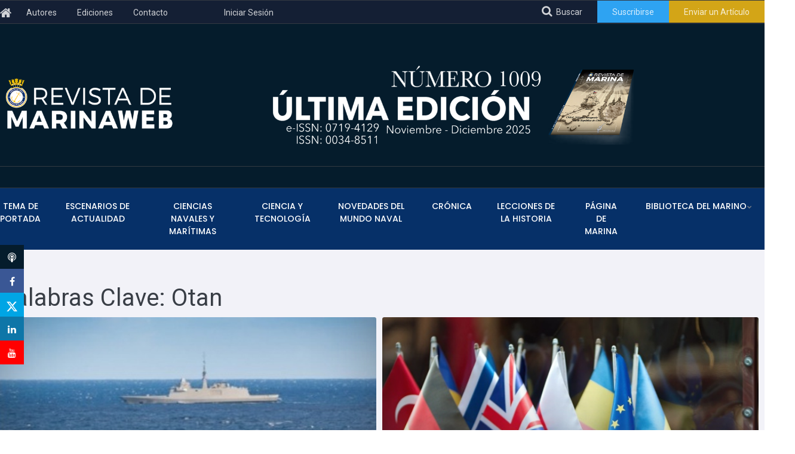

--- FILE ---
content_type: text/html; charset=UTF-8
request_url: https://revistamarina.cl/en/palabra-clave/otan
body_size: 8397
content:
<!DOCTYPE html>
<html lang="es">
<head>
    <meta charset="utf-8">
    <meta http-equiv="X-UA-Compatible" content="IE=edge">
    <meta name="viewport" content="width=device-width, initial-scale=1">
    <meta name="author" content="Wiz Comunicaciones <contacto at wiz dot cl">
    <title>Artículos &#124; Revista de Marina</title>
        <link rel="preconnect" href="https://fonts.gstatic.com">
    <link rel="preload" href="https://revistamarina.cl/themes/revistamarina/assets/fonts/fontawesome/fontawesome-webfont.woff2?v=4.7.0" as="font" type="font/woff2" crossorigin>
    <link href="https://fonts.googleapis.com/css2?family=Poppins:ital,wght@0,400;0,500;0,600;0,700;0,800;1,400;1,500;1,600;1,700;1,800&family=Roboto:ital,wght@0,400;0,500;0,700;0,900;1,400;1,500;1,700;1,900&display=swap" rel="stylesheet">
    <link rel="stylesheet" href="https://revistamarina.cl/combine/d61eece7b624d0019acd757a987ba7b1-1638806280.css" type="text/css">
    <link rel="stylesheet" href="https://revistamarina.cl/plugins/abwebdevelopers/forms/assets/custom-form.css">
    <link rel="icon" href="https://revistamarina.cl/themes/revistamarina/assets/images/favicon.png">
        <script async src="https://www.googletagmanager.com/gtag/js?id=UA-98620938-1"></script>
<script>
    window.dataLayer = window.dataLayer || [];
    function gtag(){dataLayer.push(arguments);}
    gtag('js', new Date());
    gtag('set', { 'cookie_domain': 'auto' });
    gtag('set', { 'force_ssl': true });
    gtag('config', 'UA-98620938-1');
</script>
</head>
<body>
<div id="search-form-wrapper">
    <div class="search-form-overlay"></div>
    <form action="https://revistamarina.cl/en/buscar" class="search-form" method="get">
        <label class="search-form-label" for="q">Ingresa un criterio de búsqueda</label>
        <input class="search-text" name="q" type="text" autocomplete="off" value="">
        <button class="search-submit btn btn-info btn-lg" type="submit">Buscar</button>
    </form>
</div><ul class="social-links-affix list-unstyled hidden-xs start">
    <li><a class="image-replace" rel="noopener noreferrer" id="link-social-side-podcast" href="https://revistamarina.cl/en/categoria/podcast" title="Podcasts"><i class="fa fa-podcast"></i></a></li></li>
    <li><a target="_blank" class="image-replace" rel="noopener noreferrer" id="link-social-side-fb" href="https://www.facebook.com/sharer/sharer.php?u=https%3A%2F%2Frevistamarina.cl%2Fen%2Fpalabra-clave%2Fotan&t=Art%C3%ADculos" title="Compartir en Facebook"><i class="fa fa-facebook"></i></a></li>
    <li><a target="_blank" class="image-replace" rel="noopener noreferrer" id="link-social-side-tw" href="https://twitter.com/share?url=https%3A%2F%2Frevistamarina.cl%2Fen%2Fpalabra-clave%2Fotan&via=revistademarina&text=Art%C3%ADculos" title="Compartir en Twitter">
		<svg xmlns="http://www.w3.org/2000/svg" viewBox="0 0 448 512" width="20" height="20" fill="currentColor">
                <path d="M357.2 48L427.8 48 273.6 224.2 455 464 313 464 
                         201.7 318.6 74.5 464 3.8 464 168.7 275.5 
                         -5.2 48 140.4 48 240.9 180.9 357.2 48zM332.4 
                         421.8l39.1 0-252.4-333.8-42 0 255.3 333.8z"/>
            </svg>
		</a></li>
    <li><a target="_blank" class="image-replace" rel="noopener noreferrer" id="link-social-side-ln" href="https://www.linkedin.com/sharing/share-offsite/?url=https%3A%2F%2Frevistamarina.cl%2Fen%2Fpalabra-clave%2Fotan" title="Compartir en LinkedIn"><i class="fa fa-linkedin"></i></a></li>
    <li><a target="_blank" class="image-replace" rel="noopener noreferrer" id="link-social-side-yt" href="https://www.youtube.com/channel/UCJmbAYKj16mtSIfGuO9v5sQ" title="Ir al canal de YouTube de Revista de Marina"><i class="fa fa-youtube"></i></a></li>
</ul><header class="header-04 dark-header">
    <div class="topbar-03">
    <div class="container">
        <div class="row">
            <div class="left col-12 col-md-6">
                <ul>
                    <li style="margin-right:20px"><a id="nav-home-icon-link" href="https://revistamarina.cl/en"><i class="fa fa-home" style="font-size:1.5em;position: relative;top:3px;" aria-label="Volver al inicio"></i></a></li>
                                        <li class="">
                        <a id="nav-autores-link" href="https://revistamarina.cl/en/autores" 
                        >Autores</a>
                    </li>
                                        <li class="">
                        <a id="nav-ediciones-link" href="https://revistamarina.cl/en/ediciones" 
                        >Ediciones</a>
                    </li>
                                        <li class="">
                        <a id="nav-contacto-link" href="https://revistamarina.cl/en/contacto" 
                        >Contacto</a>
                    </li>
                    					<li>
                        <a href="#" class="register-toggle" data-toggle="modal" data-target="#signinmodal" title="Sólo para Suscriptores" style="margin-left:60px;">Iniciar Sesión</a>
                    </li>
				</ul>
            </div>
			<div class="right col-12 col-md-6">
                <ul>
                    <li><a id="nav-search-toggle-link" href="#" aria-label="Abrir cuadro de búsqueda" style="font-size:14px" title="Ingrese palabra o palabras clave, para obtener el tema que busca"><i class="fa fa-search fa-lg" aria-hidden="true" style="position:relative;top:-2px;margin-right: 7px;" ></i>Buscar</a></li>
                                        <li class="bg-palette1">
                        <a href="https://revistamarina.cl/en/subscripciones">Suscribirse</a>
                    </li>
                                        <li class="bg-palette2">
						<a href="https://tricahuescholar.com/marina/" target="_blank" title="Publica con nosotros">Enviar un Art&iacute;culo</a>
                    </li>
                </ul>

            </div>
        </div>
    </div>
</div>    <div class="topbar-ads">
<div class="topbar-ads">
        <div class="container">
            <div class="row">
                <div class="left col-8 col-md-3">
                    <a href="https://revistamarina.cl/en"><img class="img-fluid" loading="lazy" src="https://revistamarina.cl/themes/revistamarina/assets/images/logo-09.png" alt="Revista de Marina"></a>
                </div>
				<!--
                <div class="center col-8 col-md-2">
                    <a style="margin-left:80px;" href="https://revista-marina-848988982152.us-central1.run.app" target="_blank"><img class="img-fluid" loading="lazy" src="https://revistamarina.cl/themes/revistamarina/assets/images/logos/logoseminario200.png" alt="Seminario" title="Ver información del Seminario"></a>
                </div>
				-->
                <div class="col-12 col-md-6 ms-auto text-end">
                    <a style="margin-left:120px;"href="https://tricahuescholar.com/marina/index.php/marina/issue/archive"><img class="img-fluid" loading="lazy" src="https://revistamarina.cl/storage/app/uploads/public/695/3d1/45e/6953d145e3912631536446.png" alt="Última edición"></a>
                </div>
            </div>
        </div>
    </div>
</div>
    <nav class="navbar-menu navbar navbar-expand-lg" style="text-align:center">
    <div class="container navbar-container">
        <a class="navbar-brand" href="https://revistamarina.cl/en"><img src="https://revistamarina.cl/themes/revistamarina/assets/images/logo-06-b.png" loading="lazy" style="max-width:100%" alt="Revista de Marina"></a>
        <div class="collapse navbar-collapse" id="navbarSupportedContent">
            <ul class="navbar-nav mr-auto">
                                <li class="nav-item">
                    <a id="nav-tema-portada-link"
                        href="https://revistamarina.cl/en/categoria/tema-de-portada"
                        
                                        class="nav-link">Tema de Portada</a>
                                    </li>
                                <li class="nav-item">
                    <a id="nav-escanarios-actualidad-link"
                        href="https://revistamarina.cl/en/categoria/escenarios-de-actualidad"
                        
                                        class="nav-link">Escenarios de Actualidad</a>
                                    </li>
                                <li class="nav-item">
                    <a id="nav-monografias-link"
                        href="https://revistamarina.cl/en/categoria/monografias-y-ensayos"
                        
                                        class="nav-link">Ciencias Navales y Marítimas</a>
                                    </li>
                                <li class="nav-item">
                    <a id="nav-ciencia-link"
                        href="https://revistamarina.cl/en/categoria/ciencia-y-tecnologia"
                        
                                        class="nav-link">Ciencia y Tecnología</a>
                                    </li>
                                <li class="nav-item">
                    <a id="nav-novedades-link"
                        href="https://revistamarina.cl/en/categoria/novedades-del-mundo-naval"
                        
                                        class="nav-link">NOVEDADES DEL MUNDO NAVAL</a>
                                    </li>
                                <li class="nav-item">
                    <a id="nav-cronica-link"
                        href="https://revistamarina.cl/en/categoria/cronica"
                        
                                        class="nav-link">Crónica</a>
                                    </li>
                                <li class="nav-item">
                    <a id="nav-lecciones-link"
                        href="https://revistamarina.cl/en/categoria/lecciones-de-la-historia"
                        
                                        class="nav-link">Lecciones de la Historia</a>
                                    </li>
                                <li class="nav-item">
                    <a id="nav-pag-marina-link"
                        href="https://revistamarina.cl/en/categoria/pagina-de-marina"
                        
                                        class="nav-link">Página de Marina</a>
                                    </li>
                                <li class="nav-item dropdown dropdown-submenu">
                    <a id="nav-libros-link"
                        href="https://revistamarina.cl/en/categoria/libros"
                        
                                        role="button" data-toggle="dropdown" aria-haspopup="true" aria-expanded="false"
                                        class="nav-link dropdown-item dropdown-toggle">Biblioteca del Marino</a>
                                        <ul class="dropdown-menu">
                                                <li><a href="https://revistamarina.cl/en/categoria/libros" id="nav--link" class="dropdown-item">LIBROS</a></li>
                                                <li><a href="https://revistamarina.cl/en/biblioteca-del-marino" id="nav--link" class="dropdown-item">Biblioteca del Marino</a></li>
                                            </ul>
                                    </li>
                                                <li class="d-md-none nav-item">
                    <a href="https://revistamarina.cl/en/subscripciones" class="nav-link">Suscribirse</a>
                </li>
<!--
                <li class="d-md-none nav-item">
                    <a href="#" class="nav-link register-toggle" data-toggle="modal" data-target="#signinmodal" title="Iniciar Sesión">Iniciar Sesión</a>
                </li>
-->
                                <li class="d-md-none nav-item">
                    <a href="#" class="nav-link" data-toggle="modal" data-target="#publishmodal" title="Publica con nosotros">Enviar un Art&iacute;culo</a>
                </li>
            </ul>
        </div>
        <div class="navbar-search d-md-none" aria-label="Abrir cuadro de búsqueda" title="Ingrese palabra o palabras clave, para obtener el tema que busca">
            <i class="fa fa-search fa-lg" style="color:#fff" aria-hidden="true"></i>
        </div>
        <button type="button" id="sidebarCollapse" class="navbar-toggler active" data-toggle="collapse" data-target="#navbarSupportedContent" aria-controls="navbarSupportedContent" aria-expanded="true" aria-label="Toggle navigation">
            <span></span>
            <span></span>
            <span></span>
            <span></span>
        </button>
    </div>
</nav></header>
<section id="promo" class="d-md-none mt-5 pt-5 pb-4 px-3" style="background-color:#051c2c">
    <a href="https://revistamarina.cl/en/revista/1009"><img class="img-fluid" loading="lazy" src="https://revistamarina.cl/storage/app/uploads/public/695/3d1/45e/6953d145e3912631536446.png" alt="Última edición"></a>
<!--
	<br><br>
     <a style="margin-left:35%;" href="https://revista-marina-848988982152.us-central1.run.app" target="_blank"><img class="img-fluid" loading="lazy" src="https://revistamarina.cl/themes/revistamarina/assets/images/logos/logoseminario200.png" alt="Seminario" title="Ver información del Seminario" width="100px" ></a>
-->
</section>
<mainclass="mt-md-5">
            <div id="section-slider" class="slider04">
    <div class="slider-content">
        <div class="container">
            <div class="row">
                <div class="col-12">
                    <h1 style="text-transform:capitalize">Palabras clave: otan</h1>
                </div>
                <div class="col-12">
                                        <div class="thumbnail-1">
                        <a href="">
                            <img src="https://revistamarina.cl/storage/app/uploads/public/d7c/f9d/84c/thumb__583_400_0_0_crop.jpg" loading="lazy" alt="La caza del Octubre Rojo: Cuando el Heartland olvidó el mar">
                            <div class="overlay">
                                <div class="overlay-content">
                                    <div class="list-users-02">
                                        <ul class="images">
                                                                                                                                    <li><img src="https://revistamarina.cl/storage/app/uploads/public/345/364/cff/thumb__30_30_0_0_crop.jpeg" loading="lazy" alt="ÁLVAREZ CHAIGNEAU, JOSÉ IGNACIO"></li>
                                                                                    </ul>
                                        <p><span>ÁLVAREZ CHAIGNEAU, JOSÉ IGNACIO</span></p>
                                        <h3>La caza del Octubre Rojo: Cuando el Heartland olvidó el mar</h3>
                                    </div>
                                </div>
                            </div>
                        </a>
                    </div>
                                        <div class="thumbnail-1">
                        <a href="">
                            <img src="https://revistamarina.cl/storage/app/uploads/public/831/3bb/0fc/thumb__583_400_0_0_crop.jpg" loading="lazy" alt="Rearme europeo">
                            <div class="overlay">
                                <div class="overlay-content">
                                    <div class="list-users-02">
                                        <ul class="images">
                                                                                                                                    <li><img src="https://revistamarina.cl/storage/app/uploads/public/88c/e7c/0ea/thumb__30_30_0_0_crop.jpg" loading="lazy" alt="JORDÁN ASTABURUAGA, GUSTAVO"></li>
                                                                                    </ul>
                                        <p><span>JORDÁN ASTABURUAGA, GUSTAVO</span></p>
                                        <h3>Rearme europeo</h3>
                                    </div>
                                </div>
                            </div>
                        </a>
                    </div>
                                    </div>
            </div>
        </div>
    </div>
</div>
<div id="section-contents" class="pt-4">
    <div class="container">
        <div class="row">
            <div class="col-12 col-lg-8">
                <div class="row">
                                        <div class="col-12 col-lg-6">
                        <div class="block-style-12">
                            <div class="contents">
                                <div class="thumbnail-1">
                                    <span class="bg-orange">ESCENARIOS DE ACTUALIDAD</span>
                                    <a href="">
                                        <img src="https://revistamarina.cl/storage/app/uploads/public/df4/bc6/da2/thumb__370_200_0_0_crop.png" loading="lazy" alt="¿Es necesario continuar impulsando la elaboración de doctrina conjunta nacional?">
                                    </a>
                                </div>
                                <div class="content-wrapper pb-0">
                                    <div class="line"></div>
                                    <div class="title">
                                        <a href="">
                                            <h2>¿Es necesario continuar impulsando la elaboración de doctrina conjunta nacional?</h2>
                                        </a>
                                    </div>
                                </div>
                                <div class="peoples">
                                    <div class="list-users-05 d-flex">
                                        <ul class="images">
                                                                                                                                    <li><img src="https://revistamarina.cl/storage/app/uploads/public/88c/e7c/0ea/thumb__30_30_0_0_crop.jpg" loading="lazy" alt="ARRIAGADA ARAYA, ÓSCAR"></li>
                                                                                    </ul>
                                                                                <p class="align-self-center">                                            <span><a href="https://revistamarina.cl/en/autor/arriagada-araya-oscar">ARRIAGADA ARAYA, ÓSCAR</a></span>
                                            </p>
                                    </div>
                                </div>
                            </div>
                        </div>
                    </div>
                                        <div class="col-12 col-lg-6">
                        <div class="block-style-12">
                            <div class="contents">
                                <div class="thumbnail-1">
                                    <span class="bg-orange">BITÁCORA ABIERTA</span>
                                    <a href="">
                                        <img src="https://revistamarina.cl/storage/app/uploads/public/194/14e/d5c/thumb__370_200_0_0_crop.jpg" loading="lazy" alt="Bielorrusia: entre la OTAN y Rusia">
                                    </a>
                                </div>
                                <div class="content-wrapper pb-0">
                                    <div class="line"></div>
                                    <div class="title">
                                        <a href="">
                                            <h2>Bielorrusia: entre la OTAN y Rusia</h2>
                                        </a>
                                    </div>
                                </div>
                                <div class="peoples">
                                    <div class="list-users-05 d-flex">
                                        <ul class="images">
                                                                                                                                    <li><img src="https://revistamarina.cl/storage/app/uploads/public/88c/e7c/0ea/thumb__30_30_0_0_crop.jpg" loading="lazy" alt="MARTÍNEZ BENAVENTE, FRANCISCO"></li>
                                                                                    </ul>
                                                                                <p class="align-self-center">                                            <span><a href="https://revistamarina.cl/en/autor/martinez-benavente-francisco">MARTÍNEZ BENAVENTE, FRANCISCO</a></span>
                                            </p>
                                    </div>
                                </div>
                            </div>
                        </div>
                    </div>
                                        <div class="col-12 col-lg-6">
                        <div class="block-style-12">
                            <div class="contents">
                                <div class="thumbnail-1">
                                    <span class="bg-orange">BITÁCORA ABIERTA</span>
                                    <a href="">
                                        <img src="https://revistamarina.cl/storage/app/uploads/public/0bb/f19/cfb/thumb__370_200_0_0_crop.jpg" loading="lazy" alt="Las implicancias militares del Brexit">
                                    </a>
                                </div>
                                <div class="content-wrapper pb-0">
                                    <div class="line"></div>
                                    <div class="title">
                                        <a href="">
                                            <h2>Las implicancias militares del Brexit</h2>
                                        </a>
                                    </div>
                                </div>
                                <div class="peoples">
                                    <div class="list-users-05 d-flex">
                                        <ul class="images">
                                                                                                                                    <li><img src="https://revistamarina.cl/storage/app/uploads/public/88c/e7c/0ea/thumb__30_30_0_0_crop.jpg" loading="lazy" alt="AIMONE ARREDONDO, GUSTAVO"></li>
                                                                                    </ul>
                                                                                <p class="align-self-center">                                            <span><a href="https://revistamarina.cl/en/autor/aimone-arredondo-gustavo">AIMONE ARREDONDO, GUSTAVO</a></span>
                                            </p>
                                    </div>
                                </div>
                            </div>
                        </div>
                    </div>
                                        <div class="col-12 col-lg-6">
                        <div class="block-style-12">
                            <div class="contents">
                                <div class="thumbnail-1">
                                    <span class="bg-orange">ESCENARIOS DE ACTUALIDAD</span>
                                    <a href="">
                                        <img src="https://revistamarina.cl/storage/app/uploads/public/220/a34/b7f/thumb__370_200_0_0_crop.jpg" loading="lazy" alt="Haití: término de la misión, 13 años de experiencias y lecciones aprendidas">
                                    </a>
                                </div>
                                <div class="content-wrapper pb-0">
                                    <div class="line"></div>
                                    <div class="title">
                                        <a href="">
                                            <h2>Haití: término de la misión, 13 años de experiencias y lecciones aprendidas</h2>
                                        </a>
                                    </div>
                                </div>
                                <div class="peoples">
                                    <div class="list-users-05 d-flex">
                                        <ul class="images">
                                                                                                                                    <li><img src="https://revistamarina.cl/storage/app/uploads/public/88c/e7c/0ea/thumb__30_30_0_0_crop.jpg" loading="lazy" alt="AIMONE ARREDONDO, GUSTAVO"></li>
                                                                                    </ul>
                                                                                <p class="align-self-center">                                            <span><a href="https://revistamarina.cl/en/autor/aimone-arredondo-gustavo">AIMONE ARREDONDO, GUSTAVO</a></span>
                                            </p>
                                    </div>
                                </div>
                            </div>
                        </div>
                    </div>
                                        <div class="col-12 col-lg-6">
                        <div class="block-style-12">
                            <div class="contents">
                                <div class="thumbnail-1">
                                    <span class="bg-orange">NOVEDADES DEL MUNDO NAVAL</span>
                                    <a href="">
                                        <img src="https://revistamarina.cl/storage/app/uploads/public/a98/77a/6a1/thumb__370_200_0_0_crop.jpg" loading="lazy" alt="Data link táctico">
                                    </a>
                                </div>
                                <div class="content-wrapper pb-0">
                                    <div class="line"></div>
                                    <div class="title">
                                        <a href="">
                                            <h2>Data link táctico</h2>
                                        </a>
                                    </div>
                                </div>
                                <div class="peoples">
                                    <div class="list-users-05 d-flex">
                                        <ul class="images">
                                                                                                                                    <li><img src="https://revistamarina.cl/storage/app/uploads/public/88c/e7c/0ea/thumb__30_30_0_0_crop.jpg" loading="lazy" alt="MACCHIAVELLO POBLETE, PABLO"></li>
                                                                                    </ul>
                                                                                <p class="align-self-center">                                            <span><a href="https://revistamarina.cl/en/autor/macchiavello-poblete-pablo">MACCHIAVELLO POBLETE, PABLO</a></span>
                                            </p>
                                    </div>
                                </div>
                            </div>
                        </div>
                    </div>
                                        <div class="ts-space20"></div>
                                    </div>
            </div>
            <div class="col-12 col-lg-4">
                <!--<div class="block-style-10 mb-4">
    <div class="block-title-1">
        <h3>Síguenos!</h3>
        <img src="https://revistamarina.cl/themes/revistamarina/assets/images/svg/more-1.svg" loading="lazy" alt="" aria-hidden="true">
    </div>
    <div class="small-list-posts" style="padding:0">
        <div id="posts">
            <div class="twitter"><a href="https://twitter.com/revistademarina" target="_blank" rel="noreferrer noopener"><i class="fa fa-twitter"></i><span class="count">19</span>Seguidores</a></div>
            <div class="facebook"><a href="https://www.facebook.com/revistademarina/" target="_blank" rel="noreferrer noopener"><i class="fa fa-facebook"></i><span class="count">1.5K</span>Seguidores</a></div>
            <div class="instagram"><a href="https://www.instagram.com/revistademarina/" target="_blank" rel="noreferrer noopener"><i class="fa fa-instagram"></i><span class="count">1.4K</span>Seguidores</a></div>
        </div>
    </div>
</div>-->                                <div class="block-style-10">
    <div class="block-title-1">
        <h3>BITÁCORA ABIERTA</h3>
        <img src="https://revistamarina.cl/themes/revistamarina/assets/images/svg/more-1.svg" alt="" aria-hidden="true" loading="lazy" aria-hidden="true">
    </div>
    <div class="small-list-posts">
                <div class="item">
            <a href="https://revistamarina.cl/en/articulo/las-andanzas-de-mateo-maineri-corsario-de-chiloe">
                <div class="thumbnail-img">
                    <img src="https://revistamarina.cl/storage/app/uploads/public/b2a/08a/0f4/thumb__80_80_0_0_crop.jpg" loading="lazy" alt="Las andanzas de Mateo Maineri, Corsario de Chiloé">
                </div>
                <div class="content pt-0">
                    <h3>Las andanzas de Mateo Maineri, Corsario de Chiloé</h3>
                    <span><a class="small" href="https://revistamarina.cl/en/categorias/bitacora%20abierta">BITÁCORA ABIERTA</a> | <span class="small">22/01/26</span></span>
                </div>
            </a>
        </div>
                <div class="item">
            <a href="https://revistamarina.cl/en/articulo/la-resistencia-y-anexion-de-chiloe-al-chile-republicano">
                <div class="thumbnail-img">
                    <img src="https://revistamarina.cl/storage/app/uploads/public/518/961/af1/thumb__80_80_0_0_crop.jpg" loading="lazy" alt="La Resistencia y Anexión de Chiloé al Chile Republicano">
                </div>
                <div class="content pt-0">
                    <h3>La Resistencia y Anexión de Chiloé al Chile Republicano</h3>
                    <span><a class="small" href="https://revistamarina.cl/en/categorias/bitacora%20abierta">BITÁCORA ABIERTA</a> | <span class="small">15/01/26</span></span>
                </div>
            </a>
        </div>
                <div class="item">
            <a href="https://revistamarina.cl/en/articulo/50-anos-de-egreso-del-curso-de-aspirantes-navales-de-armas">
                <div class="thumbnail-img">
                    <img src="https://revistamarina.cl/storage/app/uploads/public/eb4/83e/ea6/thumb__80_80_0_0_crop.jpg" loading="lazy" alt="50 años de egreso del curso de aspirantes navales de armas">
                </div>
                <div class="content pt-0">
                    <h3>50 años de egreso del curso de aspirantes navales de armas</h3>
                    <span><a class="small" href="https://revistamarina.cl/en/categorias/bitacora%20abierta">BITÁCORA ABIERTA</a> | <span class="small">27/11/25</span></span>
                </div>
            </a>
        </div>
                <div class="item">
            <a href="https://revistamarina.cl/en/articulo/sir-ernest-shackleton-lecciones-de-liderazgo-tras-un-fracaso">
                <div class="thumbnail-img">
                    <img src="https://revistamarina.cl/storage/app/uploads/public/1fe/efc/7de/thumb__80_80_0_0_crop.jpg" loading="lazy" alt="Sir Ernest Shackleton, Lecciones de liderazgo tras un fracaso">
                </div>
                <div class="content pt-0">
                    <h3>Sir Ernest Shackleton, Lecciones de liderazgo tras un fracaso</h3>
                    <span><a class="small" href="https://revistamarina.cl/en/categorias/bitacora%20abierta">BITÁCORA ABIERTA</a> | <span class="small">20/11/25</span></span>
                </div>
            </a>
        </div>
                <div class="item">
            <a href="https://revistamarina.cl/en/articulo/resumen-del-libro-nosotros-que-luchamos-por-dios">
                <div class="thumbnail-img">
                    <img src="https://revistamarina.cl/storage/app/uploads/public/9d6/3db/3fe/thumb__80_80_0_0_crop.jpg" loading="lazy" alt="Resumen del libro: Nosotros que luchamos con Dios">
                </div>
                <div class="content pt-0">
                    <h3>Resumen del libro: Nosotros que luchamos con Dios</h3>
                    <span><a class="small" href="https://revistamarina.cl/en/categorias/bitacora%20abierta">BITÁCORA ABIERTA</a> | <span class="small">30/10/25</span></span>
                </div>
            </a>
        </div>
            </div>
</div>
                <div class="ts-space50"></div>
                <div class="block-style-5">
    <div class="block-title">
        <h3>ÚLTIMA EDICIÓN</h3>
    </div>
    <div class="block-content">
        <div class="block-wrapper mb-4 mx-auto" style="width:90%">
            <a href="https://revistamarina.cl/en/revista/1009"><img loading="lazy" class="img-fluid" src="https://revistamarina.cl/storage/app/uploads/public/695/3d1/57f/6953d157f0651611795376.jpg" alt="Año CXXXX, Volumen 143, Número 1009"></a>
        </div>
        <div class="block-wrapper text-left pl-1">
            <p><i class="fa fa-file-pdf-o"></i> Versión PDF</p>
            <p><a href="https://revistamarina.cl/en/revista/1009">Año CXXXX, Volumen 143, Número 1009</a><br>Noviembre - Diciembre 2025</p>
        </div>
    </div>
</div>            </div>
        </div>
    </div>
</div>    </main>
<div style="background-color:#f2f2f8">
    <div class="container">
        <div id="logo-section" class="owl-carousel owl-theme">
            <div class="item" style="background-image:url(https://revistamarina.cl/themes/revistamarina/assets/images/logos/acanav.png)">
                <a href="https://www.acanav.cl" target="_blank" rel="noreferrer noopener">
                    <img src="https://revistamarina.cl/themes/revistamarina/assets/images/logos/acanav.png" class="img-fluid" alt="Academia de Guerra Naval">
                </a>
            </div>
            <div class="item" style="background-image:url(https://revistamarina.cl/themes/revistamarina/assets/images/logos/revista-vigia.png)">
                <a href="https://revistavigia.cl" target="_blank" rel="noreferrer noopener">
                    <img src="https://revistamarina.cl/themes/revistamarina/assets/images/logos/revista-vigia.png" class="img-fluid" alt="Revista Vigía">
                </a>
            </div>
            <div class="item" style="background-image:url(https://revistamarina.cl/themes/revistamarina/assets/images/logos/barlovento.png)">
                <a href="https://www.abarlovento.cl" target="_blank" rel="noreferrer noopener">
                    <img src="https://revistamarina.cl/themes/revistamarina/assets/images/logos/barlovento.png" class="img-fluid" alt="Barlovento">
                </a>
            </div>
            <div class="item" style="background-image:url(https://revistamarina.cl/themes/revistamarina/assets/images/logos/armada.png)">
                <a href="https://www.armada.cl" target="_blank" rel="noreferrer noopener">
                    <img src="https://revistamarina.cl/themes/revistamarina/assets/images/logos/armada.png" class="img-fluid" alt="Armada de Chile">
                </a>
            </div>
            <div class="item" style="background-image:url(https://revistamarina.cl/themes/revistamarina/assets/images/logos/museo-maritimo-nacional.png)">
                <a href="https://museomaritimo.cl" target="_blank" rel="noreferrer noopener">
                    <img src="https://revistamarina.cl/themes/revistamarina/assets/images/logos/museo-maritimo-nacional.png" class="img-fluid" alt="Museo Marítimo Nacional">
                </a>
            </div>
            <div class="item" style="background-image:url(https://revistamarina.cl/themes/revistamarina/assets/images/logos/corporacion-patrimonio-maritimo-chile.png)">
                <a href="https://www.patrimoniomaritimo.cl" target="_blank" rel="noreferrer noopener">
                    <img src="https://revistamarina.cl/themes/revistamarina/assets/images/logos/corporacion-patrimonio-maritimo-chile.png" class="img-fluid" alt="Corporación de Patrimonio Marítimo de Chile">
                </a>
            </div>
            <div class="item" style="background-image:url(https://revistamarina.cl/themes/revistamarina/assets/images/logos/piba.png)">
                <a href="https://armada-primo.hosted.exlibrisgroup.com" target="_blank" rel="noreferrer noopener">
                    <img src="https://revistamarina.cl/themes/revistamarina/assets/images/logos/piba.png" class="img-fluid" alt="PIBA: Plataforma Integrada de Bibliotecas de la Armada de Chile">
                </a>
            </div>
            <div class="item" style="background-image:url(https://revistamarina.cl/themes/revistamarina/assets/images/logos/Logo-SCHHG.png)">
                <a href="https://www.schhg.cl/wp-schhg/" target="_blank" rel="noreferrer noopener">
                    <img src="https://revistamarina.cl/themes/revistamarina/assets/images/logos/Logo-SCHHG.png" class="img-fluid" alt="SCHHG: Sociedad Chilena de Historia y Geografía.">
                </a>
            </div>
             <div class="item" style="background-image:url(https://revistamarina.cl/themes/revistamarina/assets/images/logos/innovapolinav.png)">
                <a href="https://innovapolinav.cl/" target="_blank" rel="noreferrer noopener">
                    <img src="https://revistamarina.cl/themes/revistamarina/assets/images/logos/innovapolinav.png" class="img-fluid" alt="INNOVAPOLINAV: lugar de encuentro entre la comunidad de I+D+I y la Armada de Chile.">
                </a>
            </div>
              <div class="item" style="background-image:url(https://revistamarina.cl/themes/revistamarina/assets/images/logos/veterano.png)">
                <a href="https://www.veteranonaval.cl/" target="_blank" rel="noreferrer noopener">
                    <img src="https://revistamarina.cl/themes/revistamarina/assets/images/logos/veterano.png" class="img-fluid" alt="Veterano Naval.">
                </a>
            </div>            
        </div>
    </div>
</div>
	           <!--<div class="ft-column col-12 col-md-4 text-center">
                 <ul class="ft_social_links">
                     <li><a href="https://www.facebook.com/revistademarina" rel="noopener noreferrer" target="_blank" arial-label="Fan page de la Revista de Marina en Facebook"><i class="fa fa-facebook fa-4x"></i></a></li>
                     <li><a href="https://twitter.com/revistademarina" rel="noopener noreferrer" target="_blank" arial-label="Sigue a la Revista de Marina en Twitter"><i class="fa fa-twitter fa-4x"></i></a></li>
                     <li><a href="https://www.instagram.com/revistademarina/" rel="noopener noreferrer" target="_blank" arial-label="Sigue a la Revista de Marina en Instagram"><i class="fa fa-instagram fa-4x"></i></a></li><br>
                     <li><a href="https://www.latindex.org/latindex/ficha?folio=26076" rel="noopener noreferrer" target="_blank"><img src="https://revistamarina.cl/themes/revistamarina//assets/images/logos/logo_catalogo.png" loading="lazy" class="w-75" alt="Latindex 2.0"></a></li>
                </ul>
            </div>-->
 <div id="section-footer" class="footer-04" style="padding-top:0">
     <div class="py-4 container-fluid d-flex flex-column flex-sm-row justify-content-around with-info-bottom-border" style="background-size:cover;background:url(https://revistamarina.cl/themes/revistamarina/assets/images/footer.png) no-repeat center center">
         <div class="w-25">
             <a href="https://revistamarina.cl/en/revista/1009">
                 <img src="https://revistamarina.cl/storage/app/uploads/public/695/3d1/4b6/6953d14b69c2c748304430.png" loading="lazy" class="img-fluid" alt="Año CXXXX, Volumen 143, Número 1009">
            </a>
        </div>
        <div class="w-25 latest-callout align-self-center">
            <h1>Número 1009</h1>
            <p>ÚLTIMA EDICIÓN</p>
            <h1 style="font-size:12px;text-transform: none;">e-ISSN: 0719-4129</h1><br>
            <h1 style="font-size:12px;">ISSN: 0034-8511</h1>
            <p>Noviembre - Diciembre 2025</p>
        </div>
        <div class="w-45 px-5 py-3 newsletter-form text-center">
            <div style="background-color:#fff;color:#000" class="h-100 d-flex flex-column h-100 justify-content-center rounded py-4">
                <span class="fa fa-envelope fa-2x"></span>
                <h3>Newsletter</h3>
                <hr class="mt-0 w-25">
                
<form id="form_newsletter" class="custom-form" data-label-success-class="valid-feedback" data-label-error-class="invalid-feedback" data-field-success-class="is-valid" data-field-error-class="is-invalid" data-form-success-class="valid-feedback" data-form-error-class="invalid-feedback"><div class="loading-indicator"><div><span>.</span><span>.</span><span>.</span></div></div><div class="col"><div class="custom-form-input abf-text form-group col-12"><label for="form_newsletter_nombre" class="d-none">Nombre<span class="required"></span></label><input type="text" placeholder="Ingrese sus Nombres" name="nombre" id="form_newsletter_nombre" class="form-control" required /><div class="form-field-error-message text-danger" style="display:none;"></div></div><div class="custom-form-input abf-text form-group col-12"><label for="form_newsletter_apellidos" class="d-none">Apellidos<span class="required"></span></label><input type="text" placeholder="Ingrese sus Apellidos" name="apellidos" id="form_newsletter_apellidos" class="form-control" required /><div class="form-field-error-message text-danger" style="display:none;"></div></div><div class="custom-form-input abf-email form-group col-12"><label for="form_newsletter_newsletter_email" class="d-none">Email<span class="required"></span></label><input type="email" placeholder="Ingrese su correo electrónico" name="newsletter_email" id="form_newsletter_newsletter_email" class="form-control" required /><div class="form-field-error-message text-danger" style="display:none;"></div></div><div class="custom-form-input abf-checkbox form-group col-12"><label for="form_newsletter_click" class="d-none">Políticas</label><div id="form_newsletter_click_options" class="abf-checkbox-options"><label for="form_newsletter_click_accepted" class="abf-option"><input type="checkbox" name="click[]" id="form_newsletter_click_accepted" value="accepted" /><span>Acepto las políticas de seguridad y de manejo de datos personales</span></label></div><div class="form-field-error-message text-danger" style="display:none;"></div></div></div><div class="col"><div class="form-group col-12"><button type="submit" class="btn btn-primary">Registrarse</button></div></div></form>            </div>
        </div>
    </div>
    <div class="container pt-5">
        <div class="row">
            <div class="ft-column col-12 col-md-4 text-center text-md-left">
                <div class="logo">
                    <a href="https://revistamarina.cl/en"><img src="https://revistamarina.cl/themes/revistamarina/assets/images/logo-07.png" loading="lazy" class="w-75" alt="Revista de Marina"></a>
                </div>
            </div>

            <div class="ft-column col-12 col-md-4 text-left text-md-right">
                <h4>REVISTA DE MARINA</h4>

<p>e-ISSN: 0719-4129
	<br>ISSN: 0034-8511</p>

<p>Avda. Jorge Montt N° 2400, Las Salinas,
	<br>Viña del Mar.
	<br>Teléfono: +56 322 848 905
	<br>Casilla 220 Correo Central Valparaíso.</p>

<p>
	<br>
</p>            </div>
        </div>
    </div>
    <div class="copyright">
        <div class="container">
            <div class="row">
                <div class="col-6">
                    <div class="copyright-wrapper">
                        <p>Revista indexada en <a href="https://www.latindex.org/latindex/ficha?folio=26076" target="_blank" rel="noreferrer noopener">Latindex 2.0</a></p>
                    </div>
                </div>
                <div class="col-6">
                    <div class="copyright-wrapper">
                        <p>© 2026 Revista de Marina. Todos los derechos reservados.</p>
                    </div>
                </div>
            </div>
        </div>
    </div>
</div>
<span class="ft_backtotop" alt="Volver al inicio" aria-label="Volver al inicio"><i class="fa fa-chevron-up"></i></span>
    <div class="modal fade" tabindex="-1" role="dialog" id="signinmodal" aria-labelledby="modalTitle">
    <div class="modal-dialog modal-md" role="document">
        <form data-request="onSignin" class="modal-content">
            <div class="modal-header">
                <h4 class="modal-title" id="modalTitle">Iniciar sesión</h4>
                <button type="button" class="close" data-dismiss="modal" aria-label="Cerrar"><span aria-hidden="true">&times;</span></button>
            </div>
            <div class="modal-body">
                <div class="form-group">
                    <label class="sr-only" for="userSigninLogin">Usuario</label>
                    <div class="input-group">
                        <div class="input-group-prepend" aria-hidden="true"><span class="input-group-text fa fa-user pt-2"></span></div>
                        <input name="login" type="text" class="form-control" id="userSigninLogin" placeholder="Usuario" aria-label="Usuario">
                    </div>
                </div>
                <div class="form-group">
                    <label class="sr-only" for="userSigninPassword">Contraseña</label>
                    <div class="input-group">
                        <div class="input-group-prepend" aria-hidden="true"><span class="input-group-text fa fa-key pt-2"></span></div>
                        <input name="password" type="password" class="form-control" id="userSigninPassword" placeholder="Contraseña" aria-label="Contraseña">
                    </div>
                </div>
                <button type="submit" class="btn btn-primary" style="width:100%;">Ingresar</button>
            </div>
            <div class="modal-footer">
                <p><a href="https://revistamarina.cl/en/recuperar-contrasena">Recuperar contraseña</a></p>
            </div>
        </form>
    </div>
</div><div id="search-form-wrapper">
    <div class="search-form-overlay"></div>
    <form action="https://revistamarina.cl/en/buscar" class="search-form" method="get">
        <label class="search-form-label" for="q">Ingresa un criterio de búsqueda</label>
        <input class="search-text" name="q" type="text" autocomplete="off" value="">
        <button class="search-submit btn btn-info btn-lg" type="submit">Buscar</button>
    </form>
</div><div class="modal fade" tabindex="-1" role="dialog" id="publishmodal" aria-labelledby="modalTitle">
    <div class="modal-dialog modal-md" role="document">
        <div class="modal-content">
            <div class="modal-header">
                <h4 class="modal-title" id="modalTitle">Publica con nosotros</h4>
                <button type="button" class="close" data-dismiss="modal" aria-label="Cerrar"><span aria-hidden="true">&times;</span></button>
            </div>
            <div class="modal-body">
                <p style="font-size:14px;line-height:21px;margin-bottom:10px">¿Quieres publicar tu artículo en la Revista de Marina? A continuación encontrarás todo lo que necesitas
                para poder participar de nuestra pretigiosa e histórica publicación.</p>
                <ul style="font-size:14px">
                                        <li>
                        <a id="publish-menu-requisitos-link" href="https://revistamarina.cl/en/requisitos-para-publicar" 
                        >Requisitos para publicar</a>
                    </li>
                                        <li>
                        <a id="publish-menu-politica-link" href="https://revistamarina.cl/en/politicas-de-publicacion" 
                        >Política de Publicación</a>
                    </li>
                                        <li>
                        <a id="publish-menu-plantilla-link" href="https://revistamarina.cl/wp-content/uploads/2020/09/Plantilla-Articulo.docx"  target="_blank"
                        >Plantilla Artículo</a>
                    </li>
                                        <li>
                        <a id="publish-menu-cumplimiento-link" href="https://revistamarina.cl/en/cumplimiento-normas-eticas-revista-de-marina" 
                        >Cumplimiento de Normas éticas de la Revista de Marina</a>
                    </li>
                                        <li>
                        <a id="publish-menu-manual-link" href="https://revistamarina.cl/revistas/Publique/Manual_de_Estilo.pdf"  target="_blank"
                        >Manual de estilo</a>
                    </li>
                                    </ul>
            </div>
            <div class="modal-footer">
                <button type="button" class="btn btn-secondary" data-dismiss="modal" aria-label="Cerrar">Cerrar</button>
            </div>
        </div>
    </div>
</div><script src="https://revistamarina.cl/combine/9e36044823959dedc0452321aea88d31-1750705603.js"></script>
<script src="https://revistamarina.cl/plugins/abwebdevelopers/forms/assets/jquery-callback.js"></script>
<script src="https://revistamarina.cl/plugins/abwebdevelopers/forms/assets/custom-form.js"></script>
</body>
</html>